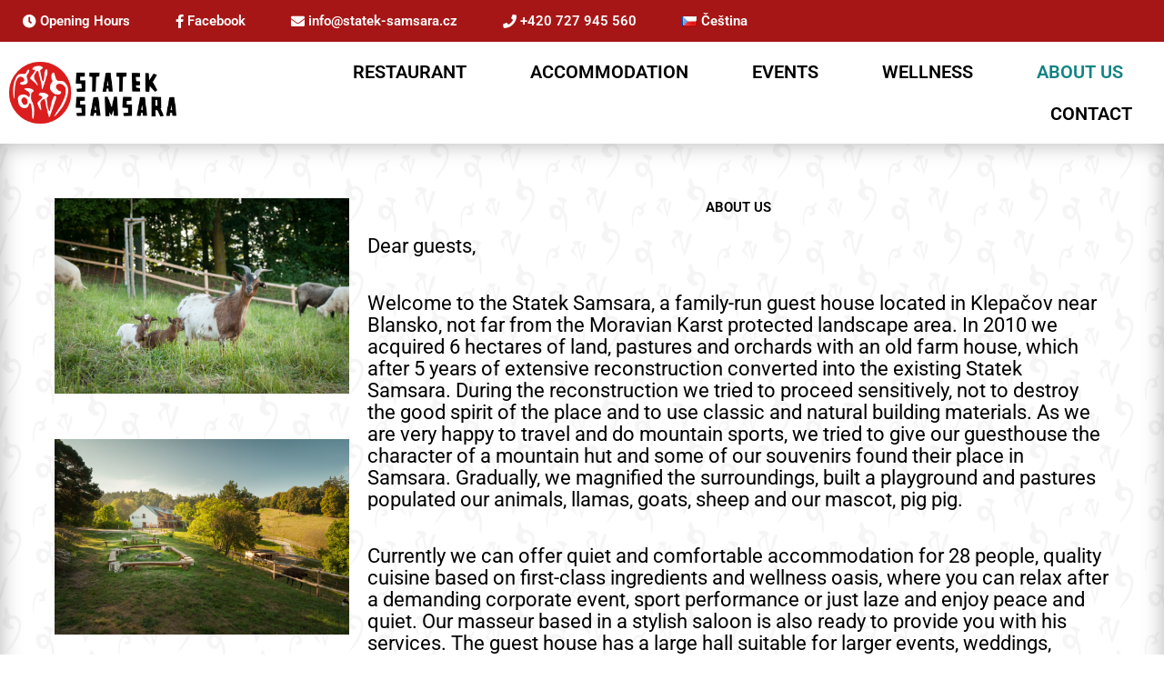

--- FILE ---
content_type: text/css
request_url: https://www.stateksamsara.cz/wp-content/uploads/elementor/css/post-1315.css?ver=1768374794
body_size: 1913
content:
.elementor-1315 .elementor-element.elementor-element-4828ab1:not(.elementor-motion-effects-element-type-background), .elementor-1315 .elementor-element.elementor-element-4828ab1 > .elementor-motion-effects-container > .elementor-motion-effects-layer{background-image:url("https://www.stateksamsara.cz/wp-content/uploads/2018/11/symbol_samsara_pattern_full_2-2.png");background-position:center center;background-repeat:repeat;background-size:cover;}.elementor-1315 .elementor-element.elementor-element-4828ab1 > .elementor-background-overlay{background-color:#f9f9f9;opacity:0.4;transition:background 0.3s, border-radius 0.3s, opacity 0.3s;}.elementor-1315 .elementor-element.elementor-element-4828ab1{box-shadow:0px 0px 25px 0px rgba(0,0,0,0.3) inset;transition:background 0.3s, border 0.3s, border-radius 0.3s, box-shadow 0.3s;padding:50px 50px 50px 50px;}.elementor-bc-flex-widget .elementor-1315 .elementor-element.elementor-element-464a12a.elementor-column .elementor-widget-wrap{align-items:center;}.elementor-1315 .elementor-element.elementor-element-464a12a.elementor-column.elementor-element[data-element_type="column"] > .elementor-widget-wrap.elementor-element-populated{align-content:center;align-items:center;}.elementor-1315 .elementor-element.elementor-element-464a12a > .elementor-widget-wrap > .elementor-widget:not(.elementor-widget__width-auto):not(.elementor-widget__width-initial):not(:last-child):not(.elementor-absolute){margin-block-end:50px;}.elementor-widget-image .widget-image-caption{color:var( --e-global-color-text );font-family:var( --e-global-typography-text-font-family ), Sans-serif;font-weight:var( --e-global-typography-text-font-weight );}.elementor-widget-heading .elementor-heading-title{font-family:var( --e-global-typography-primary-font-family ), Sans-serif;font-weight:var( --e-global-typography-primary-font-weight );color:var( --e-global-color-primary );}.elementor-1315 .elementor-element.elementor-element-8c3505d{text-align:center;}.elementor-1315 .elementor-element.elementor-element-8c3505d .elementor-heading-title{text-transform:uppercase;color:#000000;}.elementor-widget-text-editor{font-family:var( --e-global-typography-text-font-family ), Sans-serif;font-weight:var( --e-global-typography-text-font-weight );color:var( --e-global-color-text );}.elementor-widget-text-editor.elementor-drop-cap-view-stacked .elementor-drop-cap{background-color:var( --e-global-color-primary );}.elementor-widget-text-editor.elementor-drop-cap-view-framed .elementor-drop-cap, .elementor-widget-text-editor.elementor-drop-cap-view-default .elementor-drop-cap{color:var( --e-global-color-primary );border-color:var( --e-global-color-primary );}.elementor-1315 .elementor-element.elementor-element-3d329b2{font-size:22px;color:#000000;}.elementor-1315 .elementor-element.elementor-element-45898a90:not(.elementor-motion-effects-element-type-background), .elementor-1315 .elementor-element.elementor-element-45898a90 > .elementor-motion-effects-container > .elementor-motion-effects-layer{background-image:url("https://www.stateksamsara.cz/wp-content/uploads/2018/11/exterier-12-min.jpg");background-position:center center;background-repeat:no-repeat;background-size:cover;}.elementor-1315 .elementor-element.elementor-element-45898a90 > .elementor-background-overlay{background-color:#118383;opacity:0.9;transition:background 0.3s, border-radius 0.3s, opacity 0.3s;}.elementor-1315 .elementor-element.elementor-element-45898a90{transition:background 0.3s, border 0.3s, border-radius 0.3s, box-shadow 0.3s;padding:50px 0px 50px 0px;}.elementor-1315 .elementor-element.elementor-element-ec7b3f2 .elementor-element-populated a{color:#ffffff;}.elementor-1315 .elementor-element.elementor-element-ec7b3f2 > .elementor-element-populated{margin:0px 0px 0px 0px;--e-column-margin-right:0px;--e-column-margin-left:0px;padding:0px 0px 0px 0px;}.elementor-widget-global .elementor-heading-title{font-family:var( --e-global-typography-primary-font-family ), Sans-serif;font-weight:var( --e-global-typography-primary-font-weight );color:var( --e-global-color-primary );}.elementor-1315 .elementor-element.elementor-global-1961{text-align:center;}.elementor-1315 .elementor-element.elementor-global-1961 .elementor-heading-title{font-weight:500;color:#ffffff;}.elementor-1315 .elementor-element.elementor-global-1964{text-align:center;}.elementor-1315 .elementor-element.elementor-global-1964 .elementor-heading-title{color:#ffffff;}.elementor-widget-global{font-family:var( --e-global-typography-text-font-family ), Sans-serif;font-weight:var( --e-global-typography-text-font-weight );color:var( --e-global-color-text );}.elementor-widget-global.elementor-drop-cap-view-stacked .elementor-drop-cap{background-color:var( --e-global-color-primary );}.elementor-widget-global.elementor-drop-cap-view-framed .elementor-drop-cap, .elementor-widget-global.elementor-drop-cap-view-default .elementor-drop-cap{color:var( --e-global-color-primary );border-color:var( --e-global-color-primary );}.elementor-1315 .elementor-element.elementor-global-1967{text-align:center;font-size:35px;font-weight:bold;line-height:45px;color:#ffffff;}.elementor-1315 .elementor-element.elementor-element-74f86233{margin-top:-70px;margin-bottom:0px;padding:0px 0px 0px 0px;}.elementor-bc-flex-widget .elementor-1315 .elementor-element.elementor-element-639a7a1a.elementor-column .elementor-widget-wrap{align-items:center;}.elementor-1315 .elementor-element.elementor-element-639a7a1a.elementor-column.elementor-element[data-element_type="column"] > .elementor-widget-wrap.elementor-element-populated{align-content:center;align-items:center;}.elementor-widget-divider{--divider-color:var( --e-global-color-secondary );}.elementor-widget-divider .elementor-divider__text{color:var( --e-global-color-secondary );font-family:var( --e-global-typography-secondary-font-family ), Sans-serif;font-weight:var( --e-global-typography-secondary-font-weight );}.elementor-widget-divider.elementor-view-stacked .elementor-icon{background-color:var( --e-global-color-secondary );}.elementor-widget-divider.elementor-view-framed .elementor-icon, .elementor-widget-divider.elementor-view-default .elementor-icon{color:var( --e-global-color-secondary );border-color:var( --e-global-color-secondary );}.elementor-widget-divider.elementor-view-framed .elementor-icon, .elementor-widget-divider.elementor-view-default .elementor-icon svg{fill:var( --e-global-color-secondary );}.elementor-1315 .elementor-element.elementor-element-ad323de{--divider-border-style:solid;--divider-color:#ffffff;--divider-border-width:1px;}.elementor-1315 .elementor-element.elementor-element-ad323de .elementor-divider-separator{width:100%;}.elementor-1315 .elementor-element.elementor-element-ad323de .elementor-divider{padding-block-start:1px;padding-block-end:1px;}.elementor-bc-flex-widget .elementor-1315 .elementor-element.elementor-element-2bffde21.elementor-column .elementor-widget-wrap{align-items:center;}.elementor-1315 .elementor-element.elementor-element-2bffde21.elementor-column.elementor-element[data-element_type="column"] > .elementor-widget-wrap.elementor-element-populated{align-content:center;align-items:center;}.elementor-1315 .elementor-element.elementor-element-23f212bd > .elementor-widget-container{margin:30px 0px 0px 0px;}.elementor-1315 .elementor-element.elementor-element-23f212bd{text-align:center;color:#ffffff;}.elementor-bc-flex-widget .elementor-1315 .elementor-element.elementor-element-41768fa2.elementor-column .elementor-widget-wrap{align-items:center;}.elementor-1315 .elementor-element.elementor-element-41768fa2.elementor-column.elementor-element[data-element_type="column"] > .elementor-widget-wrap.elementor-element-populated{align-content:center;align-items:center;}.elementor-1315 .elementor-element.elementor-element-4a03c5e{--divider-border-style:solid;--divider-color:#ffffff;--divider-border-width:1px;}.elementor-1315 .elementor-element.elementor-element-4a03c5e .elementor-divider-separator{width:100%;}.elementor-1315 .elementor-element.elementor-element-4a03c5e .elementor-divider{padding-block-start:1px;padding-block-end:1px;}.elementor-widget-global .elementor-button{background-color:var( --e-global-color-accent );font-family:var( --e-global-typography-accent-font-family ), Sans-serif;font-weight:var( --e-global-typography-accent-font-weight );}.elementor-1315 .elementor-element.elementor-global-1970 .elementor-button{background-color:#ffffff;font-weight:bold;fill:#118383;color:#118383;border-style:solid;border-width:1px 1px 1px 1px;border-color:#ffffff;border-radius:0px 0px 0px 0px;}.elementor-1315 .elementor-element.elementor-global-1970 .elementor-button:hover, .elementor-1315 .elementor-element.elementor-global-1970 .elementor-button:focus{background-color:rgba(17,131,131,0);color:#ffffff;}.elementor-1315 .elementor-element.elementor-global-1970 .elementor-button:hover svg, .elementor-1315 .elementor-element.elementor-global-1970 .elementor-button:focus svg{fill:#ffffff;}@media(min-width:768px){.elementor-1315 .elementor-element.elementor-element-464a12a{width:32.363%;}.elementor-1315 .elementor-element.elementor-element-22887b5{width:78.625%;}.elementor-1315 .elementor-element.elementor-element-639a7a1a{width:45%;}.elementor-1315 .elementor-element.elementor-element-2bffde21{width:9.666%;}.elementor-1315 .elementor-element.elementor-element-41768fa2{width:45%;}}@media(min-width:1025px){.elementor-1315 .elementor-element.elementor-element-4828ab1:not(.elementor-motion-effects-element-type-background), .elementor-1315 .elementor-element.elementor-element-4828ab1 > .elementor-motion-effects-container > .elementor-motion-effects-layer{background-attachment:fixed;}.elementor-1315 .elementor-element.elementor-element-45898a90:not(.elementor-motion-effects-element-type-background), .elementor-1315 .elementor-element.elementor-element-45898a90 > .elementor-motion-effects-container > .elementor-motion-effects-layer{background-attachment:fixed;}}@media(max-width:767px){.elementor-1315 .elementor-element.elementor-element-4828ab1{margin-top:0px;margin-bottom:0px;padding:20px 20px 20px 20px;}.elementor-1315 .elementor-element.elementor-global-1967{font-size:22px;line-height:30px;}}

--- FILE ---
content_type: text/css
request_url: https://www.stateksamsara.cz/wp-content/uploads/elementor/css/post-1849.css?ver=1768344654
body_size: 1998
content:
.elementor-1849 .elementor-element.elementor-element-d563994:not(.elementor-motion-effects-element-type-background), .elementor-1849 .elementor-element.elementor-element-d563994 > .elementor-motion-effects-container > .elementor-motion-effects-layer{background-color:#a71616;}.elementor-1849 .elementor-element.elementor-element-d563994{transition:background 0.3s, border 0.3s, border-radius 0.3s, box-shadow 0.3s;padding:10px 0px 10px 0px;}.elementor-1849 .elementor-element.elementor-element-d563994 > .elementor-background-overlay{transition:background 0.3s, border-radius 0.3s, opacity 0.3s;}.elementor-1849 .elementor-element.elementor-element-97a5617 > .elementor-element-populated{margin:-10px 0px -10px 0px;--e-column-margin-right:0px;--e-column-margin-left:0px;}.elementor-widget-nav-menu .elementor-nav-menu .elementor-item{font-family:var( --e-global-typography-primary-font-family ), Sans-serif;font-weight:var( --e-global-typography-primary-font-weight );}.elementor-widget-nav-menu .elementor-nav-menu--main .elementor-item{color:var( --e-global-color-text );fill:var( --e-global-color-text );}.elementor-widget-nav-menu .elementor-nav-menu--main .elementor-item:hover,
					.elementor-widget-nav-menu .elementor-nav-menu--main .elementor-item.elementor-item-active,
					.elementor-widget-nav-menu .elementor-nav-menu--main .elementor-item.highlighted,
					.elementor-widget-nav-menu .elementor-nav-menu--main .elementor-item:focus{color:var( --e-global-color-accent );fill:var( --e-global-color-accent );}.elementor-widget-nav-menu .elementor-nav-menu--main:not(.e--pointer-framed) .elementor-item:before,
					.elementor-widget-nav-menu .elementor-nav-menu--main:not(.e--pointer-framed) .elementor-item:after{background-color:var( --e-global-color-accent );}.elementor-widget-nav-menu .e--pointer-framed .elementor-item:before,
					.elementor-widget-nav-menu .e--pointer-framed .elementor-item:after{border-color:var( --e-global-color-accent );}.elementor-widget-nav-menu{--e-nav-menu-divider-color:var( --e-global-color-text );}.elementor-widget-nav-menu .elementor-nav-menu--dropdown .elementor-item, .elementor-widget-nav-menu .elementor-nav-menu--dropdown  .elementor-sub-item{font-family:var( --e-global-typography-accent-font-family ), Sans-serif;font-weight:var( --e-global-typography-accent-font-weight );}.elementor-1849 .elementor-element.elementor-element-d1d4364 .elementor-nav-menu--main .elementor-item{color:#ffffff;fill:#ffffff;padding-left:25px;padding-right:25px;}.elementor-1849 .elementor-element.elementor-element-d1d4364 .elementor-nav-menu--main .elementor-item:hover,
					.elementor-1849 .elementor-element.elementor-element-d1d4364 .elementor-nav-menu--main .elementor-item.elementor-item-active,
					.elementor-1849 .elementor-element.elementor-element-d1d4364 .elementor-nav-menu--main .elementor-item.highlighted,
					.elementor-1849 .elementor-element.elementor-element-d1d4364 .elementor-nav-menu--main .elementor-item:focus{color:#ffffff;fill:#ffffff;}.elementor-1849 .elementor-element.elementor-element-d1d4364 .elementor-nav-menu--dropdown a:hover,
					.elementor-1849 .elementor-element.elementor-element-d1d4364 .elementor-nav-menu--dropdown a:focus,
					.elementor-1849 .elementor-element.elementor-element-d1d4364 .elementor-nav-menu--dropdown a.elementor-item-active,
					.elementor-1849 .elementor-element.elementor-element-d1d4364 .elementor-nav-menu--dropdown a.highlighted,
					.elementor-1849 .elementor-element.elementor-element-d1d4364 .elementor-menu-toggle:hover,
					.elementor-1849 .elementor-element.elementor-element-d1d4364 .elementor-menu-toggle:focus{color:#ffffff;}.elementor-1849 .elementor-element.elementor-element-d1d4364 .elementor-nav-menu--dropdown a:hover,
					.elementor-1849 .elementor-element.elementor-element-d1d4364 .elementor-nav-menu--dropdown a:focus,
					.elementor-1849 .elementor-element.elementor-element-d1d4364 .elementor-nav-menu--dropdown a.elementor-item-active,
					.elementor-1849 .elementor-element.elementor-element-d1d4364 .elementor-nav-menu--dropdown a.highlighted{background-color:#118383;}.elementor-1849 .elementor-element.elementor-element-f31de9a > .elementor-container > .elementor-column > .elementor-widget-wrap{align-content:center;align-items:center;}.elementor-1849 .elementor-element.elementor-element-f31de9a{margin-top:0px;margin-bottom:0px;}.elementor-bc-flex-widget .elementor-1849 .elementor-element.elementor-element-d338cd1.elementor-column .elementor-widget-wrap{align-items:center;}.elementor-1849 .elementor-element.elementor-element-d338cd1.elementor-column.elementor-element[data-element_type="column"] > .elementor-widget-wrap.elementor-element-populated{align-content:center;align-items:center;}.elementor-widget-image .widget-image-caption{color:var( --e-global-color-text );font-family:var( --e-global-typography-text-font-family ), Sans-serif;font-weight:var( --e-global-typography-text-font-weight );}.elementor-bc-flex-widget .elementor-1849 .elementor-element.elementor-element-e98d543.elementor-column .elementor-widget-wrap{align-items:center;}.elementor-1849 .elementor-element.elementor-element-e98d543.elementor-column.elementor-element[data-element_type="column"] > .elementor-widget-wrap.elementor-element-populated{align-content:center;align-items:center;}.elementor-1849 .elementor-element.elementor-element-59ae176 .elementor-menu-toggle{margin:0 auto;background-color:#118383;border-width:0px;border-radius:0px;}.elementor-1849 .elementor-element.elementor-element-59ae176 .elementor-nav-menu .elementor-item{font-size:20px;}.elementor-1849 .elementor-element.elementor-element-59ae176 .elementor-nav-menu--main .elementor-item{color:#000000;fill:#000000;padding-left:25px;padding-right:25px;}.elementor-1849 .elementor-element.elementor-element-59ae176 .elementor-nav-menu--main .elementor-item:hover,
					.elementor-1849 .elementor-element.elementor-element-59ae176 .elementor-nav-menu--main .elementor-item.elementor-item-active,
					.elementor-1849 .elementor-element.elementor-element-59ae176 .elementor-nav-menu--main .elementor-item.highlighted,
					.elementor-1849 .elementor-element.elementor-element-59ae176 .elementor-nav-menu--main .elementor-item:focus{color:#fff;}.elementor-1849 .elementor-element.elementor-element-59ae176 .elementor-nav-menu--main:not(.e--pointer-framed) .elementor-item:before,
					.elementor-1849 .elementor-element.elementor-element-59ae176 .elementor-nav-menu--main:not(.e--pointer-framed) .elementor-item:after{background-color:#118383;}.elementor-1849 .elementor-element.elementor-element-59ae176 .e--pointer-framed .elementor-item:before,
					.elementor-1849 .elementor-element.elementor-element-59ae176 .e--pointer-framed .elementor-item:after{border-color:#118383;}.elementor-1849 .elementor-element.elementor-element-59ae176 .elementor-nav-menu--main .elementor-item.elementor-item-active{color:#118383;}.elementor-1849 .elementor-element.elementor-element-59ae176 .elementor-nav-menu--main:not(.e--pointer-framed) .elementor-item.elementor-item-active:before,
					.elementor-1849 .elementor-element.elementor-element-59ae176 .elementor-nav-menu--main:not(.e--pointer-framed) .elementor-item.elementor-item-active:after{background-color:#ffffff;}.elementor-1849 .elementor-element.elementor-element-59ae176 .e--pointer-framed .elementor-item.elementor-item-active:before,
					.elementor-1849 .elementor-element.elementor-element-59ae176 .e--pointer-framed .elementor-item.elementor-item-active:after{border-color:#ffffff;}.elementor-1849 .elementor-element.elementor-element-59ae176{--e-nav-menu-horizontal-menu-item-margin:calc( 20px / 2 );--nav-menu-icon-size:25px;}.elementor-1849 .elementor-element.elementor-element-59ae176 .elementor-nav-menu--main:not(.elementor-nav-menu--layout-horizontal) .elementor-nav-menu > li:not(:last-child){margin-bottom:20px;}.elementor-1849 .elementor-element.elementor-element-59ae176 .elementor-nav-menu--dropdown a, .elementor-1849 .elementor-element.elementor-element-59ae176 .elementor-menu-toggle{color:#000000;fill:#000000;}.elementor-1849 .elementor-element.elementor-element-59ae176 .elementor-nav-menu--dropdown{background-color:rgba(255,255,255,0.9);}.elementor-1849 .elementor-element.elementor-element-59ae176 .elementor-nav-menu--dropdown a:hover,
					.elementor-1849 .elementor-element.elementor-element-59ae176 .elementor-nav-menu--dropdown a:focus,
					.elementor-1849 .elementor-element.elementor-element-59ae176 .elementor-nav-menu--dropdown a.elementor-item-active,
					.elementor-1849 .elementor-element.elementor-element-59ae176 .elementor-nav-menu--dropdown a.highlighted,
					.elementor-1849 .elementor-element.elementor-element-59ae176 .elementor-menu-toggle:hover,
					.elementor-1849 .elementor-element.elementor-element-59ae176 .elementor-menu-toggle:focus{color:#ffffff;}.elementor-1849 .elementor-element.elementor-element-59ae176 .elementor-nav-menu--dropdown a:hover,
					.elementor-1849 .elementor-element.elementor-element-59ae176 .elementor-nav-menu--dropdown a:focus,
					.elementor-1849 .elementor-element.elementor-element-59ae176 .elementor-nav-menu--dropdown a.elementor-item-active,
					.elementor-1849 .elementor-element.elementor-element-59ae176 .elementor-nav-menu--dropdown a.highlighted{background-color:#118383;}.elementor-1849 .elementor-element.elementor-element-59ae176 .elementor-nav-menu--dropdown .elementor-item, .elementor-1849 .elementor-element.elementor-element-59ae176 .elementor-nav-menu--dropdown  .elementor-sub-item{font-size:16px;}.elementor-1849 .elementor-element.elementor-element-59ae176 .elementor-nav-menu--dropdown li:not(:last-child){border-style:solid;border-color:#118383;border-bottom-width:1px;}.elementor-1849 .elementor-element.elementor-element-59ae176 div.elementor-menu-toggle{color:#ffffff;}.elementor-1849 .elementor-element.elementor-element-59ae176 div.elementor-menu-toggle svg{fill:#ffffff;}.elementor-theme-builder-content-area{height:400px;}.elementor-location-header:before, .elementor-location-footer:before{content:"";display:table;clear:both;}@media(max-width:1024px){.elementor-1849 .elementor-element.elementor-element-d1d4364 .elementor-nav-menu--main .elementor-item{padding-left:15px;padding-right:15px;}.elementor-1849 .elementor-element.elementor-element-d1d4364{--e-nav-menu-horizontal-menu-item-margin:calc( 0px / 2 );}.elementor-1849 .elementor-element.elementor-element-d1d4364 .elementor-nav-menu--main:not(.elementor-nav-menu--layout-horizontal) .elementor-nav-menu > li:not(:last-child){margin-bottom:0px;}.elementor-1849 .elementor-element.elementor-element-59ae176 .elementor-nav-menu .elementor-item{font-size:18px;}.elementor-1849 .elementor-element.elementor-element-59ae176 .elementor-nav-menu--main .elementor-item{padding-left:0px;padding-right:0px;}.elementor-1849 .elementor-element.elementor-element-59ae176{--e-nav-menu-horizontal-menu-item-margin:calc( 11px / 2 );}.elementor-1849 .elementor-element.elementor-element-59ae176 .elementor-nav-menu--main:not(.elementor-nav-menu--layout-horizontal) .elementor-nav-menu > li:not(:last-child){margin-bottom:11px;}}@media(max-width:767px){.elementor-1849 .elementor-element.elementor-element-d1d4364 > .elementor-widget-container{margin:-10px 0px 0px 0px;padding:0px 0px 0px 0px;}.elementor-1849 .elementor-element.elementor-element-d1d4364 .elementor-nav-menu--dropdown .elementor-item, .elementor-1849 .elementor-element.elementor-element-d1d4364 .elementor-nav-menu--dropdown  .elementor-sub-item{font-size:16px;}.elementor-1849 .elementor-element.elementor-element-d1d4364 .elementor-nav-menu--dropdown{border-radius:0px 0px 0px 0px;}.elementor-1849 .elementor-element.elementor-element-d1d4364 .elementor-nav-menu--dropdown li:first-child a{border-top-left-radius:0px;border-top-right-radius:0px;}.elementor-1849 .elementor-element.elementor-element-d1d4364 .elementor-nav-menu--dropdown li:last-child a{border-bottom-right-radius:0px;border-bottom-left-radius:0px;}.elementor-1849 .elementor-element.elementor-element-d1d4364 .elementor-nav-menu--dropdown a{padding-top:6px;padding-bottom:6px;}}@media(min-width:768px){.elementor-1849 .elementor-element.elementor-element-d338cd1{width:15.965%;}.elementor-1849 .elementor-element.elementor-element-e98d543{width:84.035%;}}@media(max-width:1024px) and (min-width:768px){.elementor-1849 .elementor-element.elementor-element-d338cd1{width:20%;}.elementor-1849 .elementor-element.elementor-element-e98d543{width:80%;}}

--- FILE ---
content_type: text/css
request_url: https://www.stateksamsara.cz/wp-content/uploads/elementor/css/post-1845.css?ver=1768344654
body_size: 2715
content:
.elementor-1845 .elementor-element.elementor-element-b31190e:not(.elementor-motion-effects-element-type-background), .elementor-1845 .elementor-element.elementor-element-b31190e > .elementor-motion-effects-container > .elementor-motion-effects-layer{background-image:url("https://www.stateksamsara.cz/wp-content/uploads/2018/11/symbol_samsara_pattern_full_2-2.png");}.elementor-1845 .elementor-element.elementor-element-b31190e > .elementor-background-overlay{background-color:#f9f9f9;opacity:0.4;transition:background 0.3s, border-radius 0.3s, opacity 0.3s;}.elementor-1845 .elementor-element.elementor-element-b31190e{box-shadow:0px 0px 25px 0px rgba(0,0,0,0.3) inset;transition:background 0.3s, border 0.3s, border-radius 0.3s, box-shadow 0.3s;padding:10px 10px 10px 10px;}.elementor-1845 .elementor-element.elementor-element-580eed2 .elementor-element-populated a{color:#118383;}.elementor-1845 .elementor-element.elementor-element-580eed2 .elementor-element-populated a:hover{color:#0a4f4f;}.elementor-1845 .elementor-element.elementor-element-580eed2 > .elementor-element-populated{margin:20px 0px 0px 20px;--e-column-margin-right:0px;--e-column-margin-left:20px;padding:0px 0px 0px 0px;}.elementor-widget-form .elementor-field-group > label, .elementor-widget-form .elementor-field-subgroup label{color:var( --e-global-color-text );}.elementor-widget-form .elementor-field-group > label{font-family:var( --e-global-typography-text-font-family ), Sans-serif;font-weight:var( --e-global-typography-text-font-weight );}.elementor-widget-form .elementor-field-type-html{color:var( --e-global-color-text );font-family:var( --e-global-typography-text-font-family ), Sans-serif;font-weight:var( --e-global-typography-text-font-weight );}.elementor-widget-form .elementor-field-group .elementor-field{color:var( --e-global-color-text );}.elementor-widget-form .elementor-field-group .elementor-field, .elementor-widget-form .elementor-field-subgroup label{font-family:var( --e-global-typography-text-font-family ), Sans-serif;font-weight:var( --e-global-typography-text-font-weight );}.elementor-widget-form .elementor-button{font-family:var( --e-global-typography-accent-font-family ), Sans-serif;font-weight:var( --e-global-typography-accent-font-weight );}.elementor-widget-form .e-form__buttons__wrapper__button-next{background-color:var( --e-global-color-accent );}.elementor-widget-form .elementor-button[type="submit"]{background-color:var( --e-global-color-accent );}.elementor-widget-form .e-form__buttons__wrapper__button-previous{background-color:var( --e-global-color-accent );}.elementor-widget-form .elementor-message{font-family:var( --e-global-typography-text-font-family ), Sans-serif;font-weight:var( --e-global-typography-text-font-weight );}.elementor-widget-form .e-form__indicators__indicator, .elementor-widget-form .e-form__indicators__indicator__label{font-family:var( --e-global-typography-accent-font-family ), Sans-serif;font-weight:var( --e-global-typography-accent-font-weight );}.elementor-widget-form{--e-form-steps-indicator-inactive-primary-color:var( --e-global-color-text );--e-form-steps-indicator-active-primary-color:var( --e-global-color-accent );--e-form-steps-indicator-completed-primary-color:var( --e-global-color-accent );--e-form-steps-indicator-progress-color:var( --e-global-color-accent );--e-form-steps-indicator-progress-background-color:var( --e-global-color-text );--e-form-steps-indicator-progress-meter-color:var( --e-global-color-text );}.elementor-widget-form .e-form__indicators__indicator__progress__meter{font-family:var( --e-global-typography-accent-font-family ), Sans-serif;font-weight:var( --e-global-typography-accent-font-weight );}.elementor-1845 .elementor-element.elementor-element-45ce2f2 .elementor-field-group{padding-right:calc( 10px/2 );padding-left:calc( 10px/2 );margin-bottom:10px;}.elementor-1845 .elementor-element.elementor-element-45ce2f2 .elementor-form-fields-wrapper{margin-left:calc( -10px/2 );margin-right:calc( -10px/2 );margin-bottom:-10px;}.elementor-1845 .elementor-element.elementor-element-45ce2f2 .elementor-field-group.recaptcha_v3-bottomleft, .elementor-1845 .elementor-element.elementor-element-45ce2f2 .elementor-field-group.recaptcha_v3-bottomright{margin-bottom:0;}body.rtl .elementor-1845 .elementor-element.elementor-element-45ce2f2 .elementor-labels-inline .elementor-field-group > label{padding-left:0px;}body:not(.rtl) .elementor-1845 .elementor-element.elementor-element-45ce2f2 .elementor-labels-inline .elementor-field-group > label{padding-right:0px;}body .elementor-1845 .elementor-element.elementor-element-45ce2f2 .elementor-labels-above .elementor-field-group > label{padding-bottom:0px;}.elementor-1845 .elementor-element.elementor-element-45ce2f2 .elementor-field-group > label, .elementor-1845 .elementor-element.elementor-element-45ce2f2 .elementor-field-subgroup label{color:#000000;}.elementor-1845 .elementor-element.elementor-element-45ce2f2 .elementor-field-type-html{padding-bottom:0px;}.elementor-1845 .elementor-element.elementor-element-45ce2f2 .elementor-field-group .elementor-field{color:#000000;}.elementor-1845 .elementor-element.elementor-element-45ce2f2 .elementor-field-group .elementor-field, .elementor-1845 .elementor-element.elementor-element-45ce2f2 .elementor-field-subgroup label{font-style:italic;}.elementor-1845 .elementor-element.elementor-element-45ce2f2 .elementor-field-group .elementor-field:not(.elementor-select-wrapper){background-color:#ffffff;border-radius:0px 0px 0px 0px;}.elementor-1845 .elementor-element.elementor-element-45ce2f2 .elementor-field-group .elementor-select-wrapper select{background-color:#ffffff;border-radius:0px 0px 0px 0px;}.elementor-1845 .elementor-element.elementor-element-45ce2f2 .elementor-button{font-weight:bold;border-radius:0px 0px 0px 0px;}.elementor-1845 .elementor-element.elementor-element-45ce2f2 .e-form__buttons__wrapper__button-next{background-color:#118383;color:#ffffff;}.elementor-1845 .elementor-element.elementor-element-45ce2f2 .elementor-button[type="submit"]{background-color:#118383;color:#ffffff;}.elementor-1845 .elementor-element.elementor-element-45ce2f2 .elementor-button[type="submit"] svg *{fill:#ffffff;}.elementor-1845 .elementor-element.elementor-element-45ce2f2 .e-form__buttons__wrapper__button-previous{color:#ffffff;}.elementor-1845 .elementor-element.elementor-element-45ce2f2 .e-form__buttons__wrapper__button-next:hover{background-color:#0a4f4f;color:#ffffff;}.elementor-1845 .elementor-element.elementor-element-45ce2f2 .elementor-button[type="submit"]:hover{background-color:#0a4f4f;color:#ffffff;}.elementor-1845 .elementor-element.elementor-element-45ce2f2 .elementor-button[type="submit"]:hover svg *{fill:#ffffff;}.elementor-1845 .elementor-element.elementor-element-45ce2f2 .e-form__buttons__wrapper__button-previous:hover{color:#ffffff;}.elementor-1845 .elementor-element.elementor-element-45ce2f2{--e-form-steps-indicators-spacing:20px;--e-form-steps-indicator-padding:30px;--e-form-steps-indicator-inactive-secondary-color:#ffffff;--e-form-steps-indicator-active-secondary-color:#ffffff;--e-form-steps-indicator-completed-secondary-color:#ffffff;--e-form-steps-divider-width:1px;--e-form-steps-divider-gap:10px;}.elementor-widget-text-editor{font-family:var( --e-global-typography-text-font-family ), Sans-serif;font-weight:var( --e-global-typography-text-font-weight );color:var( --e-global-color-text );}.elementor-widget-text-editor.elementor-drop-cap-view-stacked .elementor-drop-cap{background-color:var( --e-global-color-primary );}.elementor-widget-text-editor.elementor-drop-cap-view-framed .elementor-drop-cap, .elementor-widget-text-editor.elementor-drop-cap-view-default .elementor-drop-cap{color:var( --e-global-color-primary );border-color:var( --e-global-color-primary );}.elementor-1845 .elementor-element.elementor-element-7e6bafe > .elementor-element-populated{margin:40px 20px 0px 100px;--e-column-margin-right:20px;--e-column-margin-left:100px;}.elementor-widget-icon-list .elementor-icon-list-item:not(:last-child):after{border-color:var( --e-global-color-text );}.elementor-widget-icon-list .elementor-icon-list-icon i{color:var( --e-global-color-primary );}.elementor-widget-icon-list .elementor-icon-list-icon svg{fill:var( --e-global-color-primary );}.elementor-widget-icon-list .elementor-icon-list-item > .elementor-icon-list-text, .elementor-widget-icon-list .elementor-icon-list-item > a{font-family:var( --e-global-typography-text-font-family ), Sans-serif;font-weight:var( --e-global-typography-text-font-weight );}.elementor-widget-icon-list .elementor-icon-list-text{color:var( --e-global-color-secondary );}.elementor-1845 .elementor-element.elementor-element-549370e .elementor-icon-list-items:not(.elementor-inline-items) .elementor-icon-list-item:not(:last-child){padding-block-end:calc(5px/2);}.elementor-1845 .elementor-element.elementor-element-549370e .elementor-icon-list-items:not(.elementor-inline-items) .elementor-icon-list-item:not(:first-child){margin-block-start:calc(5px/2);}.elementor-1845 .elementor-element.elementor-element-549370e .elementor-icon-list-items.elementor-inline-items .elementor-icon-list-item{margin-inline:calc(5px/2);}.elementor-1845 .elementor-element.elementor-element-549370e .elementor-icon-list-items.elementor-inline-items{margin-inline:calc(-5px/2);}.elementor-1845 .elementor-element.elementor-element-549370e .elementor-icon-list-items.elementor-inline-items .elementor-icon-list-item:after{inset-inline-end:calc(-5px/2);}.elementor-1845 .elementor-element.elementor-element-549370e .elementor-icon-list-icon i{color:#118383;transition:color 0.3s;}.elementor-1845 .elementor-element.elementor-element-549370e .elementor-icon-list-icon svg{fill:#118383;transition:fill 0.3s;}.elementor-1845 .elementor-element.elementor-element-549370e{--e-icon-list-icon-size:14px;--icon-vertical-offset:0px;}.elementor-1845 .elementor-element.elementor-element-549370e .elementor-icon-list-icon{padding-inline-end:10px;}.elementor-1845 .elementor-element.elementor-element-549370e .elementor-icon-list-text{color:#000000;transition:color 0.3s;}.elementor-1845 .elementor-element.elementor-element-549370e .elementor-icon-list-item:hover .elementor-icon-list-text{color:#118383;}.elementor-1845 .elementor-element.elementor-element-9abaf7f > .elementor-element-populated{margin:40px 20px 0px 20px;--e-column-margin-right:20px;--e-column-margin-left:20px;}.elementor-1845 .elementor-element.elementor-element-996ef67 .elementor-icon-list-items:not(.elementor-inline-items) .elementor-icon-list-item:not(:last-child){padding-block-end:calc(5px/2);}.elementor-1845 .elementor-element.elementor-element-996ef67 .elementor-icon-list-items:not(.elementor-inline-items) .elementor-icon-list-item:not(:first-child){margin-block-start:calc(5px/2);}.elementor-1845 .elementor-element.elementor-element-996ef67 .elementor-icon-list-items.elementor-inline-items .elementor-icon-list-item{margin-inline:calc(5px/2);}.elementor-1845 .elementor-element.elementor-element-996ef67 .elementor-icon-list-items.elementor-inline-items{margin-inline:calc(-5px/2);}.elementor-1845 .elementor-element.elementor-element-996ef67 .elementor-icon-list-items.elementor-inline-items .elementor-icon-list-item:after{inset-inline-end:calc(-5px/2);}.elementor-1845 .elementor-element.elementor-element-996ef67 .elementor-icon-list-icon i{color:#118383;transition:color 0.3s;}.elementor-1845 .elementor-element.elementor-element-996ef67 .elementor-icon-list-icon svg{fill:#118383;transition:fill 0.3s;}.elementor-1845 .elementor-element.elementor-element-996ef67{--e-icon-list-icon-size:14px;--icon-vertical-offset:0px;}.elementor-1845 .elementor-element.elementor-element-996ef67 .elementor-icon-list-icon{padding-inline-end:10px;}.elementor-1845 .elementor-element.elementor-element-996ef67 .elementor-icon-list-text{color:#000000;transition:color 0.3s;}.elementor-1845 .elementor-element.elementor-element-996ef67 .elementor-icon-list-item:hover .elementor-icon-list-text{color:#118383;}.elementor-1845 .elementor-element.elementor-element-893d79b > .elementor-element-populated{margin:20px 20px 0px 20px;--e-column-margin-right:20px;--e-column-margin-left:20px;}.elementor-theme-builder-content-area{height:400px;}.elementor-location-header:before, .elementor-location-footer:before{content:"";display:table;clear:both;}@media(max-width:1024px){.elementor-1845 .elementor-element.elementor-element-580eed2 > .elementor-element-populated{margin:0px 0px 0px 0px;--e-column-margin-right:0px;--e-column-margin-left:0px;padding:0px 0px 0px 0px;}.elementor-1845 .elementor-element.elementor-element-45ce2f2 > .elementor-widget-container{margin:0px 0px 0px 0px;padding:0px 74px 0px 0px;}.elementor-1845 .elementor-element.elementor-element-7e6bafe > .elementor-element-populated{margin:0px 0px 0px 0px;--e-column-margin-right:0px;--e-column-margin-left:0px;padding:0px 0px 0px 0px;}.elementor-1845 .elementor-element.elementor-element-9abaf7f > .elementor-element-populated{margin:0px 0px 0px 0px;--e-column-margin-right:0px;--e-column-margin-left:0px;padding:0px 0px 0px 0px;}.elementor-1845 .elementor-element.elementor-element-893d79b > .elementor-element-populated{margin:0px 0px 0px 0px;--e-column-margin-right:0px;--e-column-margin-left:0px;padding:0px 0px 0px 0px;}.elementor-1845 .elementor-element.elementor-element-8d2bbcd > .elementor-widget-container{margin:0px 0px 0px 0px;padding:0px 0px 0px 0px;}}@media(min-width:768px){.elementor-1845 .elementor-element.elementor-element-580eed2{width:29.267%;}.elementor-1845 .elementor-element.elementor-element-7e6bafe{width:18.266%;}.elementor-1845 .elementor-element.elementor-element-9abaf7f{width:15.133%;}.elementor-1845 .elementor-element.elementor-element-893d79b{width:33.666%;}}@media(max-width:1024px) and (min-width:768px){.elementor-1845 .elementor-element.elementor-element-580eed2{width:60%;}.elementor-1845 .elementor-element.elementor-element-7e6bafe{width:20%;}.elementor-1845 .elementor-element.elementor-element-9abaf7f{width:20%;}.elementor-1845 .elementor-element.elementor-element-893d79b{width:100%;}}@media(min-width:1025px){.elementor-1845 .elementor-element.elementor-element-b31190e:not(.elementor-motion-effects-element-type-background), .elementor-1845 .elementor-element.elementor-element-b31190e > .elementor-motion-effects-container > .elementor-motion-effects-layer{background-attachment:fixed;}}@media(max-width:767px){.elementor-1845 .elementor-element.elementor-element-b31190e{margin-top:0px;margin-bottom:0px;padding:0px 0px 0px 0px;}.elementor-1845 .elementor-element.elementor-element-580eed2 > .elementor-element-populated{margin:10px 10px 10px 10px;--e-column-margin-right:10px;--e-column-margin-left:10px;padding:0px 0px 0px 0px;}.elementor-1845 .elementor-element.elementor-element-45ce2f2 > .elementor-widget-container{margin:0px 0px 0px 0px;padding:0px 0px 0px 0px;}.elementor-1845 .elementor-element.elementor-element-7e6bafe{width:50%;}.elementor-1845 .elementor-element.elementor-element-7e6bafe > .elementor-element-populated{margin:10px 10px 10px 10px;--e-column-margin-right:10px;--e-column-margin-left:10px;padding:0px 0px 0px 0px;}.elementor-1845 .elementor-element.elementor-element-9abaf7f{width:50%;}.elementor-1845 .elementor-element.elementor-element-9abaf7f > .elementor-element-populated{margin:10px 10px 10px 10px;--e-column-margin-right:10px;--e-column-margin-left:10px;padding:0px 0px 0px 0px;}.elementor-1845 .elementor-element.elementor-element-893d79b > .elementor-element-populated{margin:10px 10px 10px 10px;--e-column-margin-right:10px;--e-column-margin-left:10px;padding:0px 0px 0px 0px;}}

--- FILE ---
content_type: text/css
request_url: https://www.stateksamsara.cz/wp-content/uploads/so-css/so-css-astra.css?ver=1740596886
body_size: 162
content:
.elementor-29 .elementor-element.elementor-element-59ae176 .elementor-nav-menu--main .elementor-item:hover {
  background-color: #118383;
  color: #ffffff;
}

.menu-item.menu-item-type-custom.menu-item-object-custom.menu-item-3349 {
  color: #ffffff;
  font-style: normal;
  background-color: #ffffff;
}

.elementor-29 .elementor-element.elementor-element-e98d543.elementor-column.elementor-element[data-element_type="column"] > .elementor-widget-wrap.elementor-element-populated {
  color: #ffffff;
}